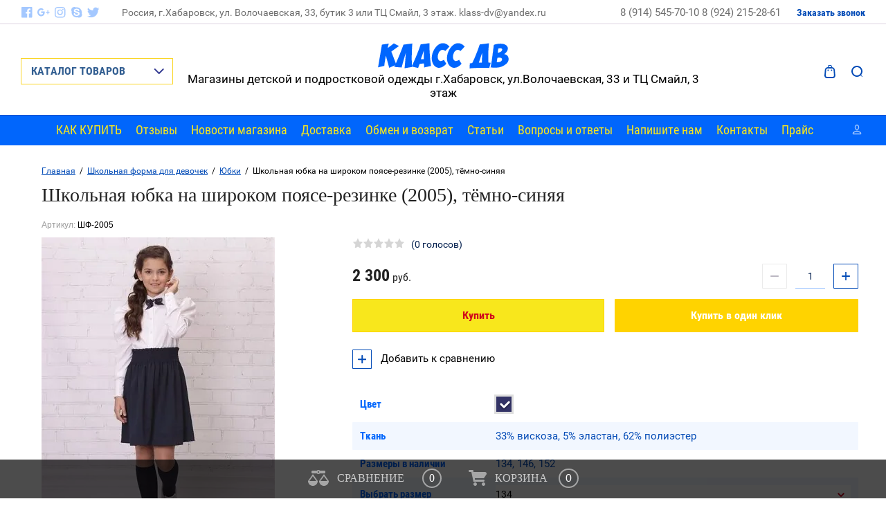

--- FILE ---
content_type: text/html; charset=utf-8
request_url: https://klassdv.ru/magazin/product/shkolnaya-yubka-na-shirokom-poyase-rezinke-2005-temno-sinyaya
body_size: 20550
content:

	<!doctype html>
<html lang="ru">
<head>
<meta charset="utf-8">
<meta name="robots" content="all"/>
<title>Школьная юбка на широком поясе-резинке (2005), тёмно-синяя</title>
<meta name="description" content="Школьная юбка на широком поясе-резинке (2005), тёмно-синяя">
<meta name="keywords" content="Школьная юбка на широком поясе-резинке (2005), тёмно-синяя">
<meta name="SKYPE_TOOLBAR" content="SKYPE_TOOLBAR_PARSER_COMPATIBLE">
<meta name="viewport" content="width=device-width, initial-scale=1.0, maximum-scale=1.0, user-scalable=no">
<meta name="format-detection" content="telephone=no">
<meta http-equiv="x-rim-auto-match" content="none">

<link rel="stylesheet" href="/g/css/styles_articles_tpl.css">
<script src="/g/libs/jquery/1.10.2/jquery.min.js"></script>
<link rel="stylesheet" href="/t/v1683/images/css/waslidemenu.css">

            <!-- 46b9544ffa2e5e73c3c971fe2ede35a5 -->
            <script src='/shared/s3/js/lang/ru.js'></script>
            <script src='/shared/s3/js/common.min.js'></script>
        <link rel='stylesheet' type='text/css' href='/shared/s3/css/calendar.css' /><link rel='stylesheet' type='text/css' href='/shared/highslide-4.1.13/highslide.min.css'/>
<script type='text/javascript' src='/shared/highslide-4.1.13/highslide-full.packed.js'></script>
<script type='text/javascript'>
hs.graphicsDir = '/shared/highslide-4.1.13/graphics/';
hs.outlineType = null;
hs.showCredits = false;
hs.lang={cssDirection:'ltr',loadingText:'Загрузка...',loadingTitle:'Кликните чтобы отменить',focusTitle:'Нажмите чтобы перенести вперёд',fullExpandTitle:'Увеличить',fullExpandText:'Полноэкранный',previousText:'Предыдущий',previousTitle:'Назад (стрелка влево)',nextText:'Далее',nextTitle:'Далее (стрелка вправо)',moveTitle:'Передвинуть',moveText:'Передвинуть',closeText:'Закрыть',closeTitle:'Закрыть (Esc)',resizeTitle:'Восстановить размер',playText:'Слайд-шоу',playTitle:'Слайд-шоу (пробел)',pauseText:'Пауза',pauseTitle:'Приостановить слайд-шоу (пробел)',number:'Изображение %1/%2',restoreTitle:'Нажмите чтобы посмотреть картинку, используйте мышь для перетаскивания. Используйте клавиши вперёд и назад'};</script>
<link rel="icon" href="/favicon.ico" type="image/x-icon">
<link rel="apple-touch-icon" href="/touch-icon-iphone.png">
<link rel="apple-touch-icon" sizes="76x76" href="/touch-icon-ipad.png">
<link rel="apple-touch-icon" sizes="120x120" href="/touch-icon-iphone-retina.png">
<link rel="apple-touch-icon" sizes="152x152" href="/touch-icon-ipad-retina.png">
<meta name="msapplication-TileImage" content="/touch-w8-mediumtile.png"/>
<meta name="msapplication-square70x70logo" content="/touch-w8-smalltile.png" />
<meta name="msapplication-square150x150logo" content="/touch-w8-mediumtile.png" />
<meta name="msapplication-wide310x150logo" content="/touch-w8-widetile.png" />
<meta name="msapplication-square310x310logo" content="/touch-w8-largetile.png" />

<link rel='stylesheet' type='text/css' href='/t/images/__csspatch/8/patch.css'/>

<!--s3_require-->
<link rel="stylesheet" href="/g/basestyle/1.0.1/user/user.css" type="text/css"/>
<link rel="stylesheet" href="/g/basestyle/1.0.1/user/user.orange.css" type="text/css"/>
<script type="text/javascript" src="/g/basestyle/1.0.1/user/user.js" async></script>
<!--/s3_require-->

			
		
		
		
			<link rel="stylesheet" type="text/css" href="/g/shop2v2/default/css/theme.less.css">		
			<script type="text/javascript" src="/g/printme.js"></script>
		<script type="text/javascript" src="/g/shop2v2/default/js/tpl.js"></script>
		<script type="text/javascript" src="/g/shop2v2/default/js/baron.min.js"></script>
		
			<script type="text/javascript" src="/g/shop2v2/default/js/shop2.2.js"></script>
		
	<script type="text/javascript">shop2.init({"productRefs": {"1674934105":{"cvet_849":{"44110661":["2150888705"]},"tkan_":{"33% \u0432\u0438\u0441\u043a\u043e\u0437\u0430, 5% \u044d\u043b\u0430\u0441\u0442\u0430\u043d, 62% \u043f\u043e\u043b\u0438\u044d\u0441\u0442\u0435\u0440":["2150888705"]},"razmery_v_nalicii":{"30225861":["2150888705"]},"vybrat_razmer_133":{"30227861":["2150888705"]}}},"apiHash": {"getPromoProducts":"1c9c9b128dd3380974660595d56be188","getSearchMatches":"82b7ba50ba03fc233a3a5718d1e4beae","getFolderCustomFields":"c284bdf05dc1922bc715172e9d46b247","getProductListItem":"494b7177d7f82241b15797e357aa3641","cartAddItem":"ca662c5c9afe9208b7d32a1fa17c790f","cartRemoveItem":"d90572c9cf5ffe6eeab993b6bcf0b923","cartUpdate":"41c723a586cbfac6503e0d165ac31a4f","cartRemoveCoupon":"d7a8d13b945ffdb87d78d77aacf08c1e","cartAddCoupon":"bf6f840da2978461f9012942f2062e71","deliveryCalc":"868e6ec274ad33bc4fd3da2bf6f89611","printOrder":"481f4e8a20ae84071c9f0398fc88d34e","cancelOrder":"28f2f319cd5879e074df2a976ca5a8ed","cancelOrderNotify":"1ac50bbb947f7f09dd6f7be6c0a0252d","repeatOrder":"1a59983e18c10116694831abb318de5e","paymentMethods":"dff1452ea3cb077f54fbccb5c4ee4139","compare":"ffc8f94232f057bc84c18edc57df37fa"},"hash": null,"verId": 1737212,"mode": "product","step": "","uri": "/magazin","IMAGES_DIR": "/d/","my": {"show_sections":true,"lazy_load_subpages":true},"shop2_cart_order_payments": 3,"cf_margin_price_enabled": 0,"maps_yandex_key":"","maps_google_key":""});</script>
<style type="text/css">.product-item-thumb {width: 373px;}.product-item-thumb .product-image, .product-item-simple .product-image {height: 287px;width: 373px;}.product-item-thumb .product-amount .amount-title {width: 277px;}.product-item-thumb .product-price {width: 323px;}.shop2-product .product-side-l {width: 450px;}.shop2-product .product-image {height: 450px;width: 450px;}.shop2-product .product-thumbnails li {width: 140px;height: 140px;}</style>
 	<link rel="stylesheet" href="/t/v1683/images/theme0/theme.scss.css">

<script type='text/javascript' src="/g/s3/misc/eventable/0.0.1/s3.eventable.js"></script>
<script type='text/javascript' src="/g/s3/misc/math/0.0.1/s3.math.js"></script>
<script type='text/javascript' src="/g/s3/menu/allin/0.0.2/s3.menu.allin.js"></script>

<link rel="stylesheet" href="/g/s3/lp/css//lightgallery.min.css">
<script type='text/javascript' src="/g/s3/lp/js//lightgallery.min.js"></script>
<script type='text/javascript' src="/g/s3/lp/js//lg-zoom.min.js"></script>

<script src="/g/s3/misc/form/1.2.0/s3.form.js"></script>

<script src="/g/templates/shop2/2.62.2/js/mainplugins.js"></script>
<script src="/g/templates/shop2/2.62.2/js/main.js" charset="utf-8"></script>

<!--[if lt IE 10]>
<script src="/g/libs/ie9-svg-gradient/0.0.1/ie9-svg-gradient.min.js"></script>
<script src="/g/libs/jquery-placeholder/2.0.7/jquery.placeholder.min.js"></script>
<script src="/g/libs/jquery-textshadow/0.0.1/jquery.textshadow.min.js"></script>
<script src="/g/s3/misc/ie/0.0.1/ie.js"></script>
<![endif]-->
<!--[if lt IE 9]>
<script src="/g/libs/html5shiv/html5.js"></script>
<![endif]-->
<script src="/t/v1683/images/js/jquery.inputmask.bundle.min.js" type="text/javascript"></script>
<script src="/t/v1683/images/js/phone.js" type="text/javascript"></script>
<script src="/t/v1683/images/js/phone-be.js" type="text/javascript"></script>
<script src="/t/v1683/images/js/phone-ru.js" type="text/javascript"></script>

<script>
	$(function(){
		$(".phone-form-mask").inputmask("+7(999) 999-9999",{ "showMaskOnHover": true });
		$(".email-form-mask").inputmask({
		    mask: "*{1,20}[.*{1,20}][.*{1,20}][.*{1,20}]@*{1,20}[.*{2,6}][.*{1,2}]",
		    greedy: false,
		    onBeforePaste: function (pastedValue, opts) {
		      pastedValue = pastedValue.toLowerCase();
		      return pastedValue.replace("mailto:", "");
		    },
		    definitions: {
		      '*': {
		        validator: "[0-9A-Za-z!#$%&'*+/=?^_`{|}~\-]",
		        casing: "lower",
		        showMaskOnHover: false
		      }
		    }
		  });
	});
</script>

<link rel="stylesheet" href="/t/v1683/images/bdr_style.scss.css">
</head>
<body>
	<div class="overlay-bg"></div>
	<div class="site-wrapper">
		<div class="fixed-panel">
			<div class="fixed-panel-in">
				<div class="left-side">
					<div class="top-categor-title">КАТАЛОГ ТОВАРОВ</div>
				</div>
				<div class="midle"></div>
				<div class="right-side">
					<div class="fixed-cart-wrapper">
					</div>
					<div class="user-btn"></div>
					<div class="top-search-btn"></div>
				</div>
			</div>
		</div>
		<div class="top-menu-onlinefix-wrapper">
			<div class="top-menu-close"></div>	
			<div class="top-menu-online-scroller">
				<div class="fixed-left">
					
					<div class="top-categor_mobile_wrapper">
						<ul class="top-categor-mobile">
							<li class="next-user-btn">Вход в кабинет</li>	
							<li class="ul-title">КАТАЛОГ ТОВАРОВ</li>
							 					             					             					             					             					        					             					                  					                  					                       <li class="sublevel"><a class="sublevel2" href="/magazin/folder/naryadnyye-platya-dlya-devochek">Нарядные платья для девочек</a>
					                  					             					             					             					             					        					             					                  					                       					                            <ul>
					                                <li class="parrent_name"><a href="/magazin/folder/naryadnyye-platya-dlya-devochek">Нарядные платья для девочек</a></li>
					                        						                  					                  					                       <li class=""><a href="/magazin/folder/detskiye-platya">Для малышек (рост 90-110)</a>
					                  					             					             					             					             					        					             					                  					                       					                            </li>
					                            					                       					                  					                  					                       <li class=""><a href="/magazin/folder/dlya-devochek-rost-116-134">Для девочек (рост 116-134)</a>
					                  					             					             					             					             					        					             					                  					                       					                            </li>
					                            					                       					                  					                  					                       <li class=""><a href="/magazin/folder/platya-dlya-podrostkov">Для подростков (рост 140-158)</a>
					                  					             					             					             					             					        					             					                  					                       					                            </li>
					                            					                       					                  					                  					                       <li class=""><a href="/magazin/folder/na-vypusknoy-v-detskiy-sad">На выпускной в детский сад</a>
					                  					             					             					             					             					        					             					                  					                       					                            </li>
					                            					                       					                  					                  					                       <li class=""><a href="/magazin/folder/na-vypusknoy-v-4-klass">На выпускной в 4 класс</a>
					                  					             					             					             					             					        					             					                  					                       					                            </li>
					                            					                       					                  					                  					                       <li class=""><a href="/magazin/folder/bolero-dlya-dnvochek">Болеро для девочек</a>
					                  					             					             					             					             					        					             					                  					                       					                            </li>
					                            					                                 </ul></li>
					                            					                       					                  					                  					                       <li class=""><a href="/magazin/folder/perchatki-obodki-sumochki-1">Перчатки, ободки, сумочки нарядные</a>
					                  					             					             					             					             					        					             					                  					                       					                            </li>
					                            					                       					                  					                  					                       <li class=""><a href="/magazin/folder/naryadnaya-odezhda-dlya-malchikov">Нарядная одежда для мальчиков</a>
					                  					             					             					             					             					        					             					                  					                       					                            </li>
					                            					                       					                  					                  					                       <li class="sublevel"><a class="sublevel2" href="/magazin/folder/shkolnaya-forma-dlya-devochek">Школьная форма для девочек</a>
					                  					             					             					             					             					        					             					                  					                       					                            <ul>
					                                <li class="parrent_name"><a href="/magazin/folder/shkolnaya-forma-dlya-devochek">Школьная форма для девочек</a></li>
					                        						                  					                  					                       <li class=""><a href="/magazin/folder/shkolnaya-forma-na-posledniy-zvonok">ШКОЛЬНАЯ ФОРМА НА ПОСЛЕДНИЙ ЗВОНОК</a>
					                  					             					             					             					             					        					             					                  					                       					                            </li>
					                            					                       					                  					                  					                       <li class=""><a href="/magazin/folder/platya-i-fartuki">Платья и фартуки</a>
					                  					             					             					             					             					        					             					                  					                       					                            </li>
					                            					                       					                  					                  					                       <li class=""><a href="/magazin/folder/bluzki-dlya-devochek">Блузки для девочек</a>
					                  					             					             					             					             					        					             					                  					                       					                            </li>
					                            					                       					                  					                  					                       <li class=""><a href="/magazin/folder/sarafany">Сарафаны</a>
					                  					             					             					             					             					        					             					                  					                       					                            </li>
					                            					                       					                  					                  					                       <li class=""><a href="/magazin/folder/yubki">Юбки</a>
					                  					             					             					             					             					        					             					                  					                       					                            </li>
					                            					                       					                  					                  					                       <li class=""><a href="/magazin/folder/kostyumy">Костюмы</a>
					                  					             					             					             					             					        					             					                  					                       					                            </li>
					                            					                       					                  					                  					                       <li class=""><a href="/magazin/folder/kofty-zhilety">Кофты, жилеты</a>
					                  					             					             					             					             					        					             					                  					                       					                            </li>
					                            					                       					                  					                  					                       <li class=""><a href="/magazin/folder/bryuki-dlya-devochek">Брюки для девочек</a>
					                  					             					             					             					             					        					             					                  					                       					                            </li>
					                            					                       					                  					                  					                       <li class=""><a href="/magazin/folder/rasprodazha">РАСПРОДАЖА</a>
					                  					             					             					             					             					        					             					                  					                       					                            </li>
					                            					                                 </ul></li>
					                            					                       					                  					                  					                       <li class="sublevel"><a class="sublevel2" href="/magazin/folder/shkolnaya-forma-dlya-malchikov">Школьная форма для мальчиков</a>
					                  					             					             					             					             					        					             					                  					                       					                            <ul>
					                                <li class="parrent_name"><a href="/magazin/folder/shkolnaya-forma-dlya-malchikov">Школьная форма для мальчиков</a></li>
					                        						                  					                  					                       <li class=""><a href="/magazin/folder/bryuki-shkolnyye">Брюки школьные</a>
					                  					             					             					             					             					        					             					                  					                       					                            </li>
					                            					                       					                  					                  					                       <li class=""><a href="/magazin/folder/rubashki-vodolazki">Рубашки, водолазки</a>
					                  					             					             					             					             					        					             					                  					                       					                            </li>
					                            					                       					                  					                  					                       <li class=""><a href="/magazin/folder/zhilety-kardigany">Жилеты, кардиганы</a>
					                  					             					             					             					             					        					             					                  					                       					                            </li>
					                            					                       					                  					                  					                       <li class=""><a href="/magazin/folder/kostyumy-dlya-malchikov">Костюмы для мальчиков</a>
					                  					             					             					             					             					        					             					                  					                       					                            </li>
					                            					                                 </ul></li>
					                            					                       					                  					                  					                       <li class="sublevel"><a class="sublevel2" href="/magazin/folder/kurtki-palto-dlya-devochek">Куртки пальто для девочек</a>
					                  					             					             					             					             					        					             					                  					                       					                            <ul>
					                                <li class="parrent_name"><a href="/magazin/folder/kurtki-palto-dlya-devochek">Куртки пальто для девочек</a></li>
					                        						                  					                  					                       <li class=""><a href="/magazin/folder/vesna-osen">Весна-Осень</a>
					                  					             					             					             					             					        					             					                  					                       					                            </li>
					                            					                       					                  					                  					                       <li class=""><a href="/magazin/folder/zima">Зима</a>
					                  					             					             					             					             					        					             					                  					                       					                            </li>
					                            					                                 </ul></li>
					                            					                       					                  					                  					                       <li class="sublevel"><a class="sublevel2" href="/magazin/folder/kurtki-parki-dlya-malchikov">Куртки парки для мальчиков</a>
					                  					             					             					             					             					        					             					                  					                       					                            <ul>
					                                <li class="parrent_name"><a href="/magazin/folder/kurtki-parki-dlya-malchikov">Куртки парки для мальчиков</a></li>
					                        						                  					                  					                       <li class=""><a href="/magazin/folder/vesna-osen-1">Весна-Осень</a>
					                  					             					             					             					             					        					             					                  					                       					                            </li>
					                            					                       					                  					                  					                       <li class=""><a href="/magazin/folder/zima-1">Зима</a>
					                  					             					             					             					             					        					             					                  					                       					                            </li>
					                            					                                 </ul></li>
					                            					                       					                  					                  					                       <li class="sublevel"><a class="sublevel2" href="/magazin/folder/odezhda-dlya-devochek">Одежда для девочек</a>
					                  					             					             					             					             					        					             					                  					                       					                            <ul>
					                                <li class="parrent_name"><a href="/magazin/folder/odezhda-dlya-devochek">Одежда для девочек</a></li>
					                        						                  					                  					                       <li class=""><a href="/magazin/folder/platya">Платья</a>
					                  					             					             					             					             					        					             					                  					                       					                            </li>
					                            					                       					                  					                  					                       <li class=""><a href="/magazin/folder/futbolki">Футболки</a>
					                  					             					             					             					             					        					             					                  					                       					                            </li>
					                            					                       					                  					                  					                       <li class=""><a href="/magazin/folder/tolstovki">Толстовки, кофты</a>
					                  					             					             					             					             					        					             					                  					                       					                            </li>
					                            					                       					                  					                  					                       <li class=""><a href="/magazin/folder/bryuki-dzhinsy">Брюки, джинсы, легинсы</a>
					                  					             					             					             					             					        					             					                  					                       					                            </li>
					                            					                       					                  					                  					                       <li class=""><a href="/magazin/folder/bluzki-1">Блузки</a>
					                  					             					             					             					             					        					             					                  					                       					                            </li>
					                            					                       					                  					                  					                       <li class=""><a href="/magazin/folder/shapki-panamy">Шапки, панамы</a>
					                  					             					             					             					             					        					             					                  					                       					                            </li>
					                            					                       					                  					                  					                       <li class=""><a href="/magazin/folder/yubki-dlya-devochek">Юбки</a>
					                  					             					             					             					             					        					             					                  					                       					                            </li>
					                            					                       					                  					                  					                       <li class=""><a href="/magazin/folder/shorty">Шорты</a>
					                  					             					             					             					             					        					             					                  					                       					                            </li>
					                            					                       					                  					                  					                       <li class=""><a href="/magazin/folder/sportivnye-kostyumy">Спортивные костюмы</a>
					                  					             					             					             					             					        					             					                  					                       					                            </li>
					                            					                                 </ul></li>
					                            					                       					                  					                  					                       <li class="sublevel"><a class="sublevel2" href="/magazin/folder/odezhda-dlya-malchikov">Одежда для мальчиков</a>
					                  					             					             					             					             					        					             					                  					                       					                            <ul>
					                                <li class="parrent_name"><a href="/magazin/folder/odezhda-dlya-malchikov">Одежда для мальчиков</a></li>
					                        						                  					                  					                       <li class=""><a href="/magazin/folder/tolstovki-dzhempery-dlya-malchikov">Толстовки, джемперы для мальчиков</a>
					                  					             					             					             					             					        					             					                  					                       					                            </li>
					                            					                       					                  					                  					                       <li class=""><a href="/magazin/folder/sorochki">Сорочки</a>
					                  					             					             					             					             					        					             					                  					                       					                            </li>
					                            					                       					                  					                  					                       <li class=""><a href="/magazin/folder/sportivnye-kostyumy-1">Спортивные костюмы</a>
					                  					             					             					             					             					        					             					                  					                       					                            </li>
					                            					                                 </ul></li>
					                            					                       					                  					                  					                       <li class="sublevel"><a class="sublevel2" href="/magazin/folder/rasprodazha-detskoy-odezhdy">Распродажа детской одежды</a>
					                  					             					             					             					             					        					             					                  					                       					                            <ul>
					                                <li class="parrent_name"><a href="/magazin/folder/rasprodazha-detskoy-odezhdy">Распродажа детской одежды</a></li>
					                        						                  					                  					                       <li class=""><a href="/magazin/folder/devochki">Девочки</a>
					                  					             					             					             					             					        					             					                  					                       					                            </li>
					                            					                       					                  					                  					                       <li class=""><a href="/magazin/folder/malchiki">Мальчики</a>
					                  					             					             					             					             					        					        					             </li></ul>
					        					    </li>
						</ul>
					</div>
					<div class="fixed-menu-wrapper">
						<ul class="top-menu"><li><a href="/kak-kupit"  target="_blank">КАК КУПИТЬ</a></li><li><a href="/otzyvy" >Отзывы</a></li><li><a href="/news" >Новости магазина</a></li><li><a href="/dostavka" >Доставка</a></li><li><a href="/obmen-i-vozvrat" >Обмен и возврат</a></li><li><a href="/stati" >Статьи</a></li><li><a href="/voprosy-i-otvety" >Вопросы и ответы</a></li><li><a href="/napishite-nam" >Напишите нам</a></li><li><a href="/kontakty" >Контакты</a></li><li><a href="https://klassdv.ru/magazin/price?dl=1" >Прайс</a></li></ul>					</div>
				</div>
				<div class="fixed-right">
					<div class="prew-user-btn">Назад</div>
				</div>
			</div>
		</div>
		<div class="top-filterfix-wrapper">
			<div class="top-filterfix-close"></div>	
			<div class="top-filterfix-scroller">
				
			</div>
		</div>
		<header role="banner" class="site-header">
			<div class="top-block">
				<div class="top-block-in">
					<div class="left-side">
						<div class="top-menu-btn"></div>
													<div class="soc-block-wr">
																<a target="_blank" href="http://facebook.com/">
																	<svg xmlns="http://www.w3.org/2000/svg" width="16" height="16" viewBox="0 0 22 22"><path d="M11.39 21.33H1.18c-.65 0-1.18-.52-1.18-1.17V1.18C0 .53.53 0 1.18 0h18.98c.65 0 1.17.53 1.17 1.18v18.98c0 .65-.52 1.17-1.17 1.17h-5.44v-8.26h2.77l.42-3.22h-3.19V7.8c0-.94.26-1.57 1.6-1.57h1.7V3.35c-.29-.04-1.31-.13-2.48-.13-2.46 0-4.15 1.5-4.15 4.26v2.37H8.61v3.22h2.78v8.26z"></path></svg>
																</a>
																<a target="_blank" href="https://plus.google.com/">
																	<svg xmlns="http://www.w3.org/2000/svg" width="43" height="36" viewBox="0 0 22 15"><path d="M19.17 3.56h-1.54v2.59h-2.22V8h2.22v2.67h1.54V8h2.16V6.15h-2.16zM6.61 5.7h6.35c.44 3.41-.89 8.52-6.35 8.52C2.96 14.22 0 11.04 0 7.11S2.96 0 6.61 0c1.71 0 3.27.7 4.45 1.85-1.39 1.41-1.34 1.49-1.88 2.07a3.62 3.62 0 0 0-2.57-1.03c-2.17 0-3.86 1.89-3.86 4.22s1.69 4.23 3.86 4.23c2.14 0 3.01-1 3.57-2.82H6.61z"></path></svg>
																</a>
																<a target="_blank" href="https://www.instagram.com/">
																	<svg xmlns="http://www.w3.org/2000/svg" width="16" height="16" viewBox="0 0 22 22"><path d="M6.27.06a8.12 8.12 0 0 0-2.59.5c-.7.27-1.3.64-1.89 1.23A5.22 5.22 0 0 0 .56 3.68a8.12 8.12 0 0 0-.5 2.59 79.4 79.4 0 0 0-.06 4.4c0 2.89.01 3.26.06 4.39.06 1.14.24 1.92.5 2.59.27.71.64 1.3 1.23 1.89.59.6 1.19.96 1.89 1.23a7.6 7.6 0 0 0 2.59.5c1.14.05 1.5.06 4.4.06 2.89 0 3.26-.01 4.39-.06a7.55 7.55 0 0 0 2.59-.5c.71-.27 1.3-.63 1.89-1.23.6-.59.96-1.18 1.23-1.89.27-.67.45-1.45.5-2.59.05-1.13.06-1.5.06-4.39 0-2.9-.01-3.26-.06-4.4a7.6 7.6 0 0 0-.5-2.59 5.1 5.1 0 0 0-1.23-1.89A5.14 5.14 0 0 0 17.65.56a8.06 8.06 0 0 0-2.59-.5C13.93.01 13.56 0 10.67 0c-2.9 0-3.26.01-4.4.06zm8.71 1.92c1.04.05 1.6.23 1.98.37.5.19.85.43 1.22.8.38.37.61.73.8 1.23.15.37.32.94.37 1.98.05 1.12.06 1.46.06 4.31 0 2.84-.01 3.18-.06 4.31a5.87 5.87 0 0 1-.37 1.98c-.19.5-.42.85-.8 1.22-.37.38-.72.61-1.22.8-.38.15-.94.32-1.98.37-1.13.05-1.47.06-4.31.06-2.85 0-3.19-.01-4.31-.06a5.8 5.8 0 0 1-1.98-.37c-.5-.19-.86-.42-1.23-.8a3.24 3.24 0 0 1-.8-1.22 6.14 6.14 0 0 1-.37-1.98 76.52 76.52 0 0 1-.06-4.31c0-2.85.01-3.19.06-4.31.05-1.04.23-1.61.37-1.98.19-.5.43-.86.8-1.23.37-.37.73-.61 1.23-.8.37-.14.94-.32 1.98-.37 1.12-.05 1.46-.06 4.31-.06 2.84 0 3.18.01 4.31.06zm-9.79 8.69a5.47 5.47 0 1 0 10.95 0 5.47 5.47 0 0 0-10.95 0zm1.92 0a3.56 3.56 0 1 1 7.11-.01 3.56 3.56 0 0 1-7.11.01zm9.25-4.42a1.28 1.28 0 1 1 0-2.56 1.28 1.28 0 0 1 0 2.56z"></path></svg>
																</a>
																<a target="_blank" href="http://www.skype.com/">
																	<svg xmlns="http://www.w3.org/2000/svg" width="16" height="16" viewBox="0 0 22 22"><path d="M20.95 10.78A10.1 10.1 0 0 0 9.04.89 5.99 5.99 0 0 0 5.9 0C2.64 0 0 2.6 0 5.82 0 6.89.3 7.9.81 8.76a10.1 10.1 0 0 0 11.83 11.88c.84.44 1.78.69 2.79.69a5.85 5.85 0 0 0 5.29-8.4c.15-.69.23-1.41.23-2.15zm-7.12 6.43c-.89.38-1.95.57-3.16.57a7.64 7.64 0 0 1-3.62-.77 4.61 4.61 0 0 1-1.66-1.5 3.25 3.25 0 0 1-.65-1.84c0-.38.14-.7.42-.97.28-.26.63-.4 1.06-.4.34 0 .64.11.89.32.23.2.43.49.59.87.18.42.37.77.58 1.04.2.27.48.49.85.67.37.17.86.26 1.47.26.83 0 1.52-.18 2.03-.53.51-.35.75-.77.75-1.28 0-.4-.13-.72-.39-.97a2.74 2.74 0 0 0-1.08-.6c-.46-.15-1.08-.3-1.85-.47a13.8 13.8 0 0 1-2.65-.8 4.35 4.35 0 0 1-1.74-1.28 3.24 3.24 0 0 1-.65-2.05c0-.78.23-1.47.68-2.07a4.26 4.26 0 0 1 1.97-1.38 8.32 8.32 0 0 1 2.96-.47c.91 0 1.7.1 2.36.31.67.21 1.23.49 1.67.84.45.35.78.73.98 1.12.21.39.32.79.32 1.17 0 .36-.14.69-.41.98a1.4 1.4 0 0 1-1.04.44c-.38 0-.67-.09-.87-.27a3.4 3.4 0 0 1-.61-.82 3.36 3.36 0 0 0-.9-1.13c-.34-.26-.91-.39-1.69-.39a3.1 3.1 0 0 0-1.75.43c-.42.28-.63.6-.63.98 0 .24.07.43.2.6.14.18.35.33.6.46.27.14.54.24.82.32.28.08.75.2 1.4.35.82.17 1.57.37 2.23.59.68.22 1.26.48 1.73.8.49.32.87.73 1.14 1.21.27.5.41 1.1.41 1.81a3.9 3.9 0 0 1-.71 2.28 4.48 4.48 0 0 1-2.05 1.57z"></path></svg>
																</a>
																<a target="_blank" href="https://twitter.com/">
																	<svg xmlns="http://www.w3.org/2000/svg" width="20" height="16" viewBox="0 0 22 18"><path d="M21.33 2.1c-.78.36-1.62.6-2.51.71.9-.55 1.6-1.43 1.92-2.48-.84.51-1.78.89-2.78 1.09A4.27 4.27 0 0 0 14.77 0a4.44 4.44 0 0 0-4.26 5.51A12.32 12.32 0 0 1 1.49.82a4.54 4.54 0 0 0 1.35 5.99 4.17 4.17 0 0 1-1.98-.56v.06a4.47 4.47 0 0 0 3.51 4.4 4.37 4.37 0 0 1-1.98.08 4.39 4.39 0 0 0 4.09 3.11A8.62 8.62 0 0 1 0 15.76a12.21 12.21 0 0 0 6.71 2.02c8.05 0 12.45-6.84 12.45-12.77l-.01-.58a8.95 8.95 0 0 0 2.18-2.33"></path></svg>
																</a>
															</div>
												<div class="site-adres">
							<span class="s2">
							Россия, г.Хабаровск, ул. Волочаевская, 33, бутик 3 или ТЦ Смайл, 3 этаж.  klass-dv@yandex.ru
							</span>
						</div>
					</div>
					<div class="midle"></div>
					<div class="right-side">
						<div class="site-phone">
							<span class="s2">
															<a href="tel:8 (914) 545-70-10">8 (914) 545-70-10 </a>
															<a href="tel:8 (924) 215-28-61">8 (924) 215-28-61 </a>
														</span>
						</div>
						<div class="request_call">Заказать звонок</div>
					</div>
				</div>
			</div>
			<div class="bot-block">
				<div class="left-side">
					<div class="top-categor-title">КАТАЛОГ ТОВАРОВ</div>
				</div>
				<div class="midle">
										<div class="logo">
						<a href="http://klassdv.ru"><img src=/thumb/2/Kbh6AaP6YlRc7kJ_HWGvGg/r/d/logo.png alt="/"></a>
					</div>
										<div class="site-name-wrapper">
						<div class="site-name"><a href="http://klassdv.ru"></a></div>
						<div class="site-description">Магазины детской и подростковой одежды г.Хабаровск, ул.Волочаевская, 33 и ТЦ Смайл, 3 этаж</div>
					</div>
					<div class="top-categor-wrapper">
						<div class="top-categor-title-in">КАТАЛОГ ТОВАРОВ</div>
						<ul class="top-categor"><li><a href="/magazin/folder/naryadnyye-platya-dlya-devochek" >Нарядные платья для девочек</a><ul class="level-2"><li><a href="/magazin/folder/detskiye-platya" >Для малышек (рост 90-110)</a></li><li><a href="/magazin/folder/dlya-devochek-rost-116-134" >Для девочек (рост 116-134)</a></li><li><a href="/magazin/folder/platya-dlya-podrostkov" >Для подростков (рост 140-158)</a></li><li><a href="/magazin/folder/na-vypusknoy-v-detskiy-sad" >На выпускной в детский сад</a></li><li><a href="/magazin/folder/na-vypusknoy-v-4-klass" >На выпускной в 4 класс</a></li><li><a href="/magazin/folder/bolero-dlya-dnvochek" >Болеро для девочек</a></li></ul></li><li><a href="/magazin/folder/perchatki-obodki-sumochki-1" >Перчатки, ободки, сумочки нарядные</a></li><li><a href="/magazin/folder/naryadnaya-odezhda-dlya-malchikov" >Нарядная одежда для мальчиков</a></li><li class="opened"><a href="/magazin/folder/shkolnaya-forma-dlya-devochek" >Школьная форма для девочек</a><ul class="level-2"><li><a href="/magazin/folder/shkolnaya-forma-na-posledniy-zvonok" >ШКОЛЬНАЯ ФОРМА НА ПОСЛЕДНИЙ ЗВОНОК</a></li><li><a href="/magazin/folder/platya-i-fartuki" >Платья и фартуки</a></li><li><a href="/magazin/folder/bluzki-dlya-devochek" >Блузки для девочек</a></li><li><a href="/magazin/folder/sarafany" >Сарафаны</a></li><li class="opened active"><a href="/magazin/folder/yubki" >Юбки</a></li><li><a href="/magazin/folder/kostyumy" >Костюмы</a></li><li><a href="/magazin/folder/kofty-zhilety" >Кофты, жилеты</a></li><li><a href="/magazin/folder/bryuki-dlya-devochek" >Брюки для девочек</a></li><li><a href="/magazin/folder/rasprodazha" >РАСПРОДАЖА</a></li></ul></li><li><a href="/magazin/folder/shkolnaya-forma-dlya-malchikov" >Школьная форма для мальчиков</a><ul class="level-2"><li><a href="/magazin/folder/bryuki-shkolnyye" >Брюки школьные</a></li><li><a href="/magazin/folder/rubashki-vodolazki" >Рубашки, водолазки</a></li><li><a href="/magazin/folder/zhilety-kardigany" >Жилеты, кардиганы</a></li><li><a href="/magazin/folder/kostyumy-dlya-malchikov" >Костюмы для мальчиков</a></li></ul></li><li><a href="/magazin/folder/kurtki-palto-dlya-devochek" >Куртки пальто для девочек</a><ul class="level-2"><li><a href="/magazin/folder/vesna-osen" >Весна-Осень</a></li><li><a href="/magazin/folder/zima" >Зима</a></li></ul></li><li><a href="/magazin/folder/kurtki-parki-dlya-malchikov" >Куртки парки для мальчиков</a><ul class="level-2"><li><a href="/magazin/folder/vesna-osen-1" >Весна-Осень</a></li><li><a href="/magazin/folder/zima-1" >Зима</a></li></ul></li><li><a href="/magazin/folder/odezhda-dlya-devochek" >Одежда для девочек</a><ul class="level-2"><li><a href="/magazin/folder/platya" >Платья</a></li><li><a href="/magazin/folder/futbolki" >Футболки</a></li><li><a href="/magazin/folder/tolstovki" >Толстовки, кофты</a></li><li><a href="/magazin/folder/bryuki-dzhinsy" >Брюки, джинсы, легинсы</a></li><li><a href="/magazin/folder/bluzki-1" >Блузки</a></li><li><a href="/magazin/folder/shapki-panamy" >Шапки, панамы</a></li><li><a href="/magazin/folder/yubki-dlya-devochek" >Юбки</a></li><li><a href="/magazin/folder/shorty" >Шорты</a></li><li><a href="/magazin/folder/sportivnye-kostyumy" >Спортивные костюмы</a></li></ul></li><li><a href="/magazin/folder/odezhda-dlya-malchikov" >Одежда для мальчиков</a><ul class="level-2"><li><a href="/magazin/folder/tolstovki-dzhempery-dlya-malchikov" >Толстовки, джемперы для мальчиков</a></li><li><a href="/magazin/folder/sorochki" >Сорочки</a></li><li><a href="/magazin/folder/sportivnye-kostyumy-1" >Спортивные костюмы</a></li></ul></li><li><a href="/magazin/folder/rasprodazha-detskoy-odezhdy" >Распродажа детской одежды</a><ul class="level-2"><li><a href="/magazin/folder/devochki" >Девочки</a></li><li><a href="/magazin/folder/malchiki" >Мальчики</a></li></ul></li></ul>					</div>
				</div>
				<div class="right-side">
					<div class="cart-wr disabled" id="shop2-cart-preview">
	<div class="block-body">
	    <span class="cart-total-amount"> </span>
        <span class="cart-total-sum">0 <span class="s1">руб.</span></span>
        <span class="order-btn-wr">
			<a href="/magazin/cart" class="order-btn">Оформить</a>
		</span>
		<div class="cart-close-btn"></div>
	</div>
</div><!-- Cart Preview -->					<div class="top-search-btn"></div>	
				</div>
			</div>
		</header> <!-- .site-header -->
		<div class="top-menu-wrapper ">
			<div class="top-menu-in">
				<div class="top-menu-in2">
					<ul class="top-menu"><li><a href="/kak-kupit"  target="_blank">КАК КУПИТЬ</a></li><li><a href="/otzyvy" >Отзывы</a></li><li><a href="/news" >Новости магазина</a></li><li><a href="/dostavka" >Доставка</a></li><li><a href="/obmen-i-vozvrat" >Обмен и возврат</a></li><li><a href="/stati" >Статьи</a></li><li><a href="/voprosy-i-otvety" >Вопросы и ответы</a></li><li><a href="/napishite-nam" >Напишите нам</a></li><li><a href="/kontakty" >Контакты</a></li><li><a href="https://klassdv.ru/magazin/price?dl=1" >Прайс</a></li></ul>				</div>
				<div class="user-btn"></div>
			</div>
		</div>
								<div class="site-container">
			<div class="site-container-in">
								<!-- <aside role="complementary" class="site-sidebar right"></div>
				</aside> --> <!-- .site-sidebar.right -->

				<main role="main" class="site-main">
					<div class="site-main-in">
						<div class="left-side">
							
<div class="site-path" data-url="/"><a href="/">Главная</a>  /  <a href="/magazin/folder/shkolnaya-forma-dlya-devochek">Школьная форма для девочек</a>  /  <a href="/magazin/folder/yubki">Юбки</a>  /  Школьная юбка на широком поясе-резинке (2005), тёмно-синяя</div>							<h1>Школьная юбка на широком поясе-резинке (2005), тёмно-синяя</h1>
	<div class="shop2-cookies-disabled shop2-warning hide"></div>
	
	
	
		
							
			
							
			
							
			
		
					


	
					
	
	
					<div class="shop2-product-article"><span>Артикул:</span> ШФ-2005</div>
	
	<form 
	method="post" 
	action="/magazin?mode=cart&amp;action=add" 
	accept-charset="utf-8"
	class="shop-product clear-self">

	<input type="hidden" name="kind_id" value="2150888705"/>
	<input type="hidden" name="product_id" value="1674934105"/>
	<input type="hidden" name="meta" value='{&quot;cvet_849&quot;:[&quot;44110661&quot;],&quot;tkan_&quot;:&quot;33% \u0432\u0438\u0441\u043a\u043e\u0437\u0430, 5% \u044d\u043b\u0430\u0441\u0442\u0430\u043d, 62% \u043f\u043e\u043b\u0438\u044d\u0441\u0442\u0435\u0440&quot;,&quot;razmery_v_nalicii&quot;:[&quot;30225861&quot;,&quot;30226261&quot;,&quot;30226461&quot;],&quot;vybrat_razmer_133&quot;:[&quot;30227861&quot;,&quot;30228261&quot;,&quot;30228461&quot;]}'/>
	
	<div class="product-side-l">
		<div class="product-image" title="Школьная юбка на широком поясе-резинке (2005), тёмно-синяя">
			<div class="product-image-in">
		 	 					<div class="product-label">
										<div class="product-spec-wr">
											</div>
									</div>
												<a href="/d/2005.jpg" class="product-image-a">
				  <img src="/thumb/2/pt3MVZBqeHshh645AyHovA/450r450/d/2005.jpg "  />
				</a>
											</div>		
		</div>	 
		
	</div>
	<div class="product-side-r">
		<div class="form-add">
			<div class="form-add-in">
				<div class="stars-wrap">
						
	<div class="tpl-rating-block"><div class="tpl-stars"><div class="tpl-rating" style="width: 0%;"></div></div>(0 голосов)</div>

					</div>
				
 
								<div class="product-price-wrapper">
					<div class="product-price-in">
							
							<div class="price-current">
		<strong>2&nbsp;300</strong> руб.			</div>
					</div>
					
				
	<div class="product-amount">
					<div class="amount-title">Количество:</div>
							<div class="shop2-product-amount">
				<button type="button" class="amount-minus">&#8722;</button><input type="text" name="amount" data-kind="2150888705"  data-min="1" data-multiplicity="" maxlength="4" value="1" /><button type="button" class="amount-plus">&#43;</button>
			</div>
						</div>
				</div>
													<div class="shop-product-button-wrapper">
						
			<button class="shop-product-button type-3 buy" type="submit">
			<span class="s1">Купить </span><span class="s2"></span>
		</button>
	
												<div class="buy-one-click"><a href="#">Купить в один клик</a></div>
							
						
					</div>
								<div class="product-compare-btn-wrapper">
					
			<div class="product-compare">
			<label>
				<input type="checkbox" value="2150888705"/>
				Добавить к сравнению
			</label>
		</div>
		
				</div>
			</div>
			<div class="product-options-wrapper">
				
 
		
			<ul class="product-options"><li class="odd"><div class="option-title">Цвет</div><div class="option-body"><span>
			
						
		
			<ul class="shop2-color-ext-list">
														<li data-kinds="2150888705" data-name="cvet_849" data-value="44110661" style="background-color:#333366" class="shop2-color-ext-selected">
						<span></span>
						<div>
															<img src="/g/spacer.gif" style="background: #333366;" width="96" height="96" alt="">
							
							темно-синий
						</div>
					</li>
							</ul>

		
	
</span></div></li><li class="even"><div class="option-title">Ткань</div><div class="option-body"><span>33% вискоза, 5% эластан, 62% полиэстер </span></div></li><li class="odd"><div class="option-title">Размеры в наличии</div><div class="option-body">134, 146, 152</div></li><li class="even"><div class="option-title">Выбрать размер</div><div class="option-body"><select name="vybrat_razmer_133" class="additional-cart-params"><option value="Выбрать размер: 134"><span>134</span></option><option value="Выбрать размер: 146"><span>146</span></option><option value="Выбрать размер: 152"><span>152</span></option></select></div></li></ul>
	
			</div>
		</div>
						<div class="yashare">
					
					
					<style type="text/css">
						div.yashare span.b-share a.b-share__handle img,
						div.yashare span.b-share a.b-share__handle span {
							background-image: url("https://yandex.st/share/static/b-share-icon.png");
						}
					</style>
					
					<script src="https://yastatic.net/es5-shims/0.0.2/es5-shims.min.js"></script>
					<script src="https://yastatic.net/share2/share.js"></script>
					<div class="ya-share2" data-services="messenger,vkontakte,odnoklassniki,telegram,viber,whatsapp"></div>
					
					
				</div>
				
	</div>
<re-captcha data-captcha="recaptcha"
     data-name="captcha"
     data-sitekey="6LcNwrMcAAAAAOCVMf8ZlES6oZipbnEgI-K9C8ld"
     data-lang="ru"
     data-rsize="invisible"
     data-type="image"
     data-theme="light"></re-captcha></form><!-- Product -->

	



	<div id="product_tabs" class="shop-product-data">
					<ul class="shop-product-tabs">
				<li class="active-tab"><a href="#shop2-tabs-1">Описание</a></li><li ><a href="#shop2-tabs-2">Параметры</a></li><li ><a href="#shop2-tabs-01">Отзывы</a></li>
			</ul>

						<div class="shop-product-desc">

								<div class="desc-area active-area" id="shop2-tabs-1">
					<div class="desc-area-body">
						<span style="font-size:14pt;">Функциональная&nbsp;&nbsp;юбка для девочек младшего и среднего возраста.<br />
Выполнена из однотонной смесовой ткани синего цвета.<br />
Расклешенная юбка на широком эластичном&nbsp;&nbsp;поясе, удачная находка<br />
для школьного гардероба.<br />
Основное достоинство этой юбки - удобство и красота.<br />
Юбка без застежки.</span>
					</div>
					<div class="shop2-clear-container"></div>
				</div>
								
								<div class="desc-area " id="shop2-tabs-2">
					<div class="shop2-product-params"><div class="product-params-tr-wr"><div class="product-params-tr odd clear-self"><div class="product-params-title">Цвет</div><div class="product-params-body">	
	
	
		
			<ul class="shop2-color-ext-list">
														<li  style="background-color:#333366" class="shop2-color-ext-selected">
						<div>
															<img src="/g/spacer.gif" style="background: #333366;" width="96" height="96" alt="">
							
							темно-синий
						</div>
					</li>
							</ul>
			
		
	
</div></div></div><div class="product-params-tr-wr"><div class="product-params-tr even clear-self"><div class="product-params-title">Ткань</div><div class="product-params-body">33% вискоза, 5% эластан, 62% полиэстер </div></div></div></div>
					<div class="shop2-clear-container"></div>
				</div>
				
				
				
								
				
				
				

									<div class="desc-area " id="shop2-tabs-01">
						<div class="tpl-comments-wrapper">
							<div class="comments">
	
	
	
			    
		
			<div class="tpl-block-header">Оставьте отзыв</div>

			<div class="tpl-info">
				Заполните обязательные поля <span class="tpl-required">*</span>.
			</div>

			<form action="" method="post" class="tpl-form comments-form">
															<input type="hidden" name="comment_id" value="" />
														 

						<div class="tpl-field">
							<label class="tpl-title" for="d[1]">
								Имя:
																	<span class="tpl-required">*</span>
																							</label>
							
							<div class="tpl-value">
																	<input type="text" size="40" name="author_name" maxlength="" value ="" />
															</div>

							
						</div>
														 

						<div class="tpl-field">
							<label class="tpl-title" for="d[1]">
								E-mail:
																							</label>
							
							<div class="tpl-value">
																	<input type="text" size="40" name="author" maxlength="" value ="" />
															</div>

							
						</div>
														 

						<div class="tpl-field">
							<label class="tpl-title" for="d[1]">
								Комментарий:
																	<span class="tpl-required">*</span>
																							</label>
							
							<div class="tpl-value">
																	<textarea cols="55" rows="10" name="text"></textarea>
															</div>

							
						</div>
														 

						<div class="tpl-field">
							<label class="tpl-title" for="d[1]">
								Оценка:
																							</label>
							
							<div class="tpl-value">
																	
																			<div class="tpl-stars">
											<span>1</span>
											<span>2</span>
											<span>3</span>
											<span>4</span>
											<span>5</span>
											<input name="rating" type="hidden" value="0" />
										</div>
									
															</div>

							
						</div>
									
				<div class="tpl-field">
					<input type="submit" class="tpl-button tpl-button-big" value="Отправить" />
				</div>

			<re-captcha data-captcha="recaptcha"
     data-name="captcha"
     data-sitekey="6LcNwrMcAAAAAOCVMf8ZlES6oZipbnEgI-K9C8ld"
     data-lang="ru"
     data-rsize="invisible"
     data-type="image"
     data-theme="light"></re-captcha></form>
		
	</div>
						</div>
						<div class="shop2-clear-container"></div>
					</div>
				
			</div><!-- Product Desc -->
		
				<div class="shop2-clear-container"></div>
	</div>


        
            <h4 class="shop2-product-folders-header">Находится в разделах</h4>
        <div class="shop2-product-folders"><a href="/magazin/folder/shkolnaya-forma-dlya-devochek">Школьная форма для девочек<span></span></a><a href="/magazin/folder/yubki">Юбки<span></span></a></div>
    

<div class="clear-self"></div>
<div class="product-item-collections-blocks-wrapper">
	<div class="product-item-collections-blocks-in">
			
	</div>
</div>

<div class="buy-one-click-form-wr">
	<div class="buy-one-click-form-in">
		<div class="close-btn"></div><div class="tpl-anketa" data-api-url="/-/x-api/v1/public/?method=form/postform&param[form_id]=105150641&param[tpl]=global:form.minimal.2.2.62.tpl" data-api-type="form">
	
				<form method="post" action="/" data-s3-anketa-id="105150641">
		<input type="hidden" name="form_id" value="105150641">
		<input type="hidden" name="tpl" value="global:form.minimal.2.2.62.tpl">
		<input type="hidden" name="placeholdered_fields" value="">
		<div class="title">Купить в один клик</div>				<div class="tpl-anketa-in">
							        <div class="tpl-field type-text">
	          	          <div class="field-value">
	          		            	<input  type="hidden" size="30" maxlength="100" value="" name="d[0]"class="productName" />
	            	            	          </div>
	        </div>
	        						        <div class="tpl-field type-text">
	          	          <div class="field-value">
	          		            	<input  type="hidden" size="30" maxlength="100" value="" name="d[1]"class="productLink" />
	            	            	          </div>
	        </div>
	        						        <div class="tpl-field type-text">
	          	          <div class="field-value">
	          		            	<input  type="hidden" size="30" maxlength="100" value="3.148.254.6" name="d[2]" />
	            	            	          </div>
	        </div>
	        						        <div class="tpl-field type-text field-required">
	          <div class="field-title">Ваше имя:</div>	          <div class="field-value">
	          		            	<input required  type="text" size="30" maxlength="100" value="" name="d[3]" />
	            	            	          </div>
	        </div>
	        						        <div class="tpl-field type-text field-required">
	          <div class="field-title">Ваш контактный телефон:</div>	          <div class="field-value">
	          		            	<input required  type="text" size="30" maxlength="100" value="" name="d[4]" />
	            	            	          </div>
	        </div>
	        						        <div class="tpl-field type-textarea">
	          <div class="field-title">Комментарий:</div>	          <div class="field-value">
	          		            	<textarea  cols="50" rows="7" name="d[5]"></textarea>
	            	            	          </div>
	        </div>
	        		
		
		<div class="tpl-field tpl-field-button">
			<button type="submit" class="tpl-form-button">Отправить</button>
		</div>
</div>
		<re-captcha data-captcha="recaptcha"
     data-name="captcha"
     data-sitekey="6LcNwrMcAAAAAOCVMf8ZlES6oZipbnEgI-K9C8ld"
     data-lang="ru"
     data-rsize="invisible"
     data-type="image"
     data-theme="light"></re-captcha></form>
	
				
			
	</div>
	</div>
</div>
		<p><a href="javascript:shop2.back()" class="shop2-btn shop2-btn-back">Назад</a></p>

	


	
	
	<div class="shop2-panel" id="shop2-panel">
		<div class="shop-panel-content">
			
							<div class="shop-panel-compare">
					<a target="_blank" class="shop2-panel-link-disabled">Сравнение</a>
					<div class="shop2-panel-count">0</div>
				</div>
						
			<div class="shop-panel-cart">
				<a class="shop2-panel-link-disabled">Корзина</a>
				<div class="shop2-panel-count">0</div>
					
			</div>
			
			
		</div>
	</div>


	</div>
					</div>
				</main> <!-- .site-main -->
			</div>
		</div>

		<footer role="contentinfo" class="site-footer">
			<div class="site-footer-in">
				<ul class="bot-menu"><li><a href="/kak-kupit"  target="_blank">КАК КУПИТЬ</a></li><li><a href="/otzyvy" >Отзывы</a></li><li><a href="/news" >Новости магазина</a></li><li><a href="/dostavka" >Доставка</a></li><li><a href="/obmen-i-vozvrat" >Обмен и возврат</a></li><li><a href="/stati" >Статьи</a></li><li><a href="/voprosy-i-otvety" >Вопросы и ответы</a></li><li><a href="/napishite-nam" >Напишите нам</a></li><li><a href="/kontakty" >Контакты</a></li><li><a href="https://klassdv.ru/magazin/price?dl=1" >Прайс</a></li></ul>				<div class="top-block">
					<div class="bot-menu-wrapper">
						<ul class="bot-menu2"><li><a href="/sitemap" >Карта сайта</a></li><li><a href="/search" >Поиск по сайту</a></li></ul>					</div>
					<div class="bot-phone-wrapper">
						<div class="bot-phone">
							<div class="bot-phone-title">Контакты</div>
							<div class="site-phone-in">
							<span class="s2">
															<a href="tel:8 (914) 545-70-10">8 (914) 545-70-10</a>
															<a href="tel:8 (924) 215-28-61">8 (924) 215-28-61</a>
														</span>
							</div>
							<div class="schedule-body">с 10 до 20 часов</div>
						</div>
						<div class="site-adres">
							<div class="title">Адрес</div>
							<span class="s2">
							Россия, г.Хабаровск, ул. Волочаевская, 33, бутик 3 или ТЦ Смайл, 3 этаж.  klass-dv@yandex.ru
							</span>
						</div>
					</div>
					<div class="bot-soc-block-wr">
												<div class="soc-block-wr">
																<a target="_blank" href="http://facebook.com/">
																	<svg xmlns="http://www.w3.org/2000/svg" width="16" height="16" viewBox="0 0 22 22"><path d="M11.39 21.33H1.18c-.65 0-1.18-.52-1.18-1.17V1.18C0 .53.53 0 1.18 0h18.98c.65 0 1.17.53 1.17 1.18v18.98c0 .65-.52 1.17-1.17 1.17h-5.44v-8.26h2.77l.42-3.22h-3.19V7.8c0-.94.26-1.57 1.6-1.57h1.7V3.35c-.29-.04-1.31-.13-2.48-.13-2.46 0-4.15 1.5-4.15 4.26v2.37H8.61v3.22h2.78v8.26z"></path></svg>
																</a>
																<a target="_blank" href="https://plus.google.com/">
																	<svg xmlns="http://www.w3.org/2000/svg" width="43" height="36" viewBox="0 0 22 15"><path d="M19.17 3.56h-1.54v2.59h-2.22V8h2.22v2.67h1.54V8h2.16V6.15h-2.16zM6.61 5.7h6.35c.44 3.41-.89 8.52-6.35 8.52C2.96 14.22 0 11.04 0 7.11S2.96 0 6.61 0c1.71 0 3.27.7 4.45 1.85-1.39 1.41-1.34 1.49-1.88 2.07a3.62 3.62 0 0 0-2.57-1.03c-2.17 0-3.86 1.89-3.86 4.22s1.69 4.23 3.86 4.23c2.14 0 3.01-1 3.57-2.82H6.61z"></path></svg>
																</a>
																<a target="_blank" href="https://www.instagram.com/">
																	<svg xmlns="http://www.w3.org/2000/svg" width="16" height="16" viewBox="0 0 22 22"><path d="M6.27.06a8.12 8.12 0 0 0-2.59.5c-.7.27-1.3.64-1.89 1.23A5.22 5.22 0 0 0 .56 3.68a8.12 8.12 0 0 0-.5 2.59 79.4 79.4 0 0 0-.06 4.4c0 2.89.01 3.26.06 4.39.06 1.14.24 1.92.5 2.59.27.71.64 1.3 1.23 1.89.59.6 1.19.96 1.89 1.23a7.6 7.6 0 0 0 2.59.5c1.14.05 1.5.06 4.4.06 2.89 0 3.26-.01 4.39-.06a7.55 7.55 0 0 0 2.59-.5c.71-.27 1.3-.63 1.89-1.23.6-.59.96-1.18 1.23-1.89.27-.67.45-1.45.5-2.59.05-1.13.06-1.5.06-4.39 0-2.9-.01-3.26-.06-4.4a7.6 7.6 0 0 0-.5-2.59 5.1 5.1 0 0 0-1.23-1.89A5.14 5.14 0 0 0 17.65.56a8.06 8.06 0 0 0-2.59-.5C13.93.01 13.56 0 10.67 0c-2.9 0-3.26.01-4.4.06zm8.71 1.92c1.04.05 1.6.23 1.98.37.5.19.85.43 1.22.8.38.37.61.73.8 1.23.15.37.32.94.37 1.98.05 1.12.06 1.46.06 4.31 0 2.84-.01 3.18-.06 4.31a5.87 5.87 0 0 1-.37 1.98c-.19.5-.42.85-.8 1.22-.37.38-.72.61-1.22.8-.38.15-.94.32-1.98.37-1.13.05-1.47.06-4.31.06-2.85 0-3.19-.01-4.31-.06a5.8 5.8 0 0 1-1.98-.37c-.5-.19-.86-.42-1.23-.8a3.24 3.24 0 0 1-.8-1.22 6.14 6.14 0 0 1-.37-1.98 76.52 76.52 0 0 1-.06-4.31c0-2.85.01-3.19.06-4.31.05-1.04.23-1.61.37-1.98.19-.5.43-.86.8-1.23.37-.37.73-.61 1.23-.8.37-.14.94-.32 1.98-.37 1.12-.05 1.46-.06 4.31-.06 2.84 0 3.18.01 4.31.06zm-9.79 8.69a5.47 5.47 0 1 0 10.95 0 5.47 5.47 0 0 0-10.95 0zm1.92 0a3.56 3.56 0 1 1 7.11-.01 3.56 3.56 0 0 1-7.11.01zm9.25-4.42a1.28 1.28 0 1 1 0-2.56 1.28 1.28 0 0 1 0 2.56z"></path></svg>
																</a>
																<a target="_blank" href="http://www.skype.com/">
																	<svg xmlns="http://www.w3.org/2000/svg" width="16" height="16" viewBox="0 0 22 22"><path d="M20.95 10.78A10.1 10.1 0 0 0 9.04.89 5.99 5.99 0 0 0 5.9 0C2.64 0 0 2.6 0 5.82 0 6.89.3 7.9.81 8.76a10.1 10.1 0 0 0 11.83 11.88c.84.44 1.78.69 2.79.69a5.85 5.85 0 0 0 5.29-8.4c.15-.69.23-1.41.23-2.15zm-7.12 6.43c-.89.38-1.95.57-3.16.57a7.64 7.64 0 0 1-3.62-.77 4.61 4.61 0 0 1-1.66-1.5 3.25 3.25 0 0 1-.65-1.84c0-.38.14-.7.42-.97.28-.26.63-.4 1.06-.4.34 0 .64.11.89.32.23.2.43.49.59.87.18.42.37.77.58 1.04.2.27.48.49.85.67.37.17.86.26 1.47.26.83 0 1.52-.18 2.03-.53.51-.35.75-.77.75-1.28 0-.4-.13-.72-.39-.97a2.74 2.74 0 0 0-1.08-.6c-.46-.15-1.08-.3-1.85-.47a13.8 13.8 0 0 1-2.65-.8 4.35 4.35 0 0 1-1.74-1.28 3.24 3.24 0 0 1-.65-2.05c0-.78.23-1.47.68-2.07a4.26 4.26 0 0 1 1.97-1.38 8.32 8.32 0 0 1 2.96-.47c.91 0 1.7.1 2.36.31.67.21 1.23.49 1.67.84.45.35.78.73.98 1.12.21.39.32.79.32 1.17 0 .36-.14.69-.41.98a1.4 1.4 0 0 1-1.04.44c-.38 0-.67-.09-.87-.27a3.4 3.4 0 0 1-.61-.82 3.36 3.36 0 0 0-.9-1.13c-.34-.26-.91-.39-1.69-.39a3.1 3.1 0 0 0-1.75.43c-.42.28-.63.6-.63.98 0 .24.07.43.2.6.14.18.35.33.6.46.27.14.54.24.82.32.28.08.75.2 1.4.35.82.17 1.57.37 2.23.59.68.22 1.26.48 1.73.8.49.32.87.73 1.14 1.21.27.5.41 1.1.41 1.81a3.9 3.9 0 0 1-.71 2.28 4.48 4.48 0 0 1-2.05 1.57z"></path></svg>
																</a>
																<a target="_blank" href="https://twitter.com/">
																	<svg xmlns="http://www.w3.org/2000/svg" width="20" height="16" viewBox="0 0 22 18"><path d="M21.33 2.1c-.78.36-1.62.6-2.51.71.9-.55 1.6-1.43 1.92-2.48-.84.51-1.78.89-2.78 1.09A4.27 4.27 0 0 0 14.77 0a4.44 4.44 0 0 0-4.26 5.51A12.32 12.32 0 0 1 1.49.82a4.54 4.54 0 0 0 1.35 5.99 4.17 4.17 0 0 1-1.98-.56v.06a4.47 4.47 0 0 0 3.51 4.4 4.37 4.37 0 0 1-1.98.08 4.39 4.39 0 0 0 4.09 3.11A8.62 8.62 0 0 1 0 15.76a12.21 12.21 0 0 0 6.71 2.02c8.05 0 12.45-6.84 12.45-12.77l-.01-.58a8.95 8.95 0 0 0 2.18-2.33"></path></svg>
																</a>
															</div>
												<div class="subscribe-wrap">
							<div class="gr-form-wrap">
								<div class="gr-form-in">
									<div class="tpl-anketa" data-api-url="/-/x-api/v1/public/?method=form/postform&param[form_id]=105150441&param[tpl]=global:form.minimal.2.2.62.tpl" data-api-type="form">
	
				<form method="post" action="/" data-s3-anketa-id="105150441">
		<input type="hidden" name="form_id" value="105150441">
		<input type="hidden" name="tpl" value="global:form.minimal.2.2.62.tpl">
		<input type="hidden" name="placeholdered_fields" value="1">
		<div class="title">Подписаться на рассылку выгодных предложений нашего магазина</div>				<div class="tpl-anketa-in">
							        <div class="tpl-field type-text field-required">
	          	          <div class="field-value">
	          		            	<input required  type="text" size="30" maxlength="100" value="" name="d[0]" placeholder="Введите e-mail" />
	            	            	          </div>
	        </div>
	        		
		
		<div class="tpl-field tpl-field-button">
			<button type="submit" class="tpl-form-button">Отправить</button>
		</div>
</div>
		<re-captcha data-captcha="recaptcha"
     data-name="captcha"
     data-sitekey="6LcNwrMcAAAAAOCVMf8ZlES6oZipbnEgI-K9C8ld"
     data-lang="ru"
     data-rsize="invisible"
     data-type="image"
     data-theme="light"></re-captcha></form>
	
				
			
	</div>
								</div>
							</div>
						</div>	
						</div>
					
				</div>
			</div>
			<div class="footer-bot-block">
				<div class="footer-bot-block-in">
					<div class="site-name">																				<p>&copy; 2017 КЛАСС ДВ</p>

<p>&nbsp;</p></div>
				
											<div class="site-counters">
							<!-- Yandex.Metrika informer -->
<a href="https://metrika.yandex.ru/stat/?id=62014696&amp;from=informer"
target="_blank" rel="nofollow"><img src="https://informer.yandex.ru/informer/62014696/3_1_FFFFFFFF_EFEFEFFF_0_pageviews"
style="width:88px; height:31px; border:0;" alt="Яндекс.Метрика" title="Яндекс.Метрика: данные за сегодня (просмотры, визиты и уникальные посетители)" class="ym-advanced-informer" data-cid="62014696" data-lang="ru" /></a>
<!-- /Yandex.Metrika informer -->

<!-- Yandex.Metrika counter -->
<script type="text/javascript" >
   (function(m,e,t,r,i,k,a){m[i]=m[i]||function(){(m[i].a=m[i].a||[]).push(arguments)};
   m[i].l=1*new Date();k=e.createElement(t),a=e.getElementsByTagName(t)[0],k.async=1,k.src=r,a.parentNode.insertBefore(k,a)})
   (window, document, "script", "https://mc.yandex.ru/metrika/tag.js", "ym");

   ym(62014696, "init", {
        clickmap:true,
        trackLinks:true,
        accurateTrackBounce:true,
        webvisor:true
   });
</script>
<noscript><div><img src="https://mc.yandex.ru/watch/62014696" style="position:absolute; left:-9999px;" alt="" /></div></noscript>
<!-- /Yandex.Metrika counter -->
<!--LiveInternet counter--><script type="text/javascript">
document.write("<a href='//www.liveinternet.ru/click' "+
"target=_blank><img src='//counter.yadro.ru/hit?t52.11;r"+
escape(document.referrer)+((typeof(screen)=="undefined")?"":
";s"+screen.width+"*"+screen.height+"*"+(screen.colorDepth?
screen.colorDepth:screen.pixelDepth))+";u"+escape(document.URL)+
";h"+escape(document.title.substring(0,150))+";"+Math.random()+
"' alt='' title='LiveInternet: показано число просмотров и"+
" посетителей за 24 часа' "+
"border='0' width='88' height='31'><\/a>")
</script><!--/LiveInternet-->


<!-- Yandex.Metrika counter -->
<script type="text/javascript" >
(function(m,e,t,r,i,k,a){m[i]=m[i]||function(){(m[i].a=m[i].a||[]).push(arguments)};
m[i].l=1*new Date();k=e.createElement(t),a=e.getElementsByTagName(t)[0],k.async=1,k.src=r,a.parentNode.insertBefore(k,a)})
(window, document, "script", "https://mc.yandex.ru/metrika/tag.js", "ym");

ym(51532034, "init", {
id:51532034,
clickmap:true,
trackLinks:true,
accurateTrackBounce:true,
webvisor:true
});
</script>
<noscript><div><img src="https://mc.yandex.ru/watch/51532034" style="position:absolute; left:-9999px;" alt="" /></div></noscript>
<!-- /Yandex.Metrika counter -->

<!-- Top.Mail.Ru counter -->
<script type="text/javascript">
var _tmr = window._tmr || (window._tmr = []);
_tmr.push({id: "3331061", type: "pageView", start: (new Date()).getTime()});
(function (d, w, id) {
  if (d.getElementById(id)) return;
  var ts = d.createElement("script"); ts.type = "text/javascript"; ts.async = true; ts.id = id;
  ts.src = "https://top-fwz1.mail.ru/js/code.js";
  var f = function () {var s = d.getElementsByTagName("script")[0]; s.parentNode.insertBefore(ts, s);};
  if (w.opera == "[object Opera]") { d.addEventListener("DOMContentLoaded", f, false); } else { f(); }
})(document, window, "tmr-code");
</script>
<noscript><div><img src="https://top-fwz1.mail.ru/counter?id=3331061;js=na" style="position:absolute;left:-9999px;" alt="Top.Mail.Ru" /></div></noscript>
<!-- /Top.Mail.Ru counter -->
<!--__INFO2026-01-20 00:56:25INFO__-->

						</div>
										<div class="site-copuright"><span style='font-size:14px;' class='copyright'><a target="_blank" href="#" onclick="document.location='https://megagroup.ru/services-main/razrabotka-magazina-detskoy-odezhdy'" title="Разработка магазинов детской одежды" class="copyright">Разработка магазинов детской одежды</a></span></div>
				</div>
			</div>
		</footer> <!-- .site-footer -->

		
	</div>
	<div class="fixed-serach-wrapper">
			<div class="fixed-serach-in">
				<div class="fixed-search-btn">Расширенный поиск</div>
				<div class="search-online-store-wrapper">
					<div class="search-online-back">Назад</div>
					<div class="search-online-store-title">Расширенный поиск</div>
						
    
<div class="search-online-store">

	<div class="block-title">Расширенный поиск</div>
	<div class="block-body">
		<form class="dropdown" action="/magazin/search" enctype="multipart/form-data">
			<input type="hidden" name="sort_by" value="">

			
			            <div class="row search_price range_slider_wrapper">
                <div class="row-title">Цена</div>     
                <div class="price_range clear-self">
                    <div class="range-input-wrap one"><input name="s[price][min]" type="text" size="5" class="small low" value="0" /></div>
                    <div class="range-input-wrap ty"><input name="s[price][max]" type="text" size="5" class="small hight" data-max="40000" value="200000" /></div>
                </div> 
                <div class="input_range_slider"></div>  
            </div>
            
<!-- 							<div class="field dimension clear-self">
					<span class="field-title">Цена (руб.):</span>
					<label class="start">
						<span class="input"><input name="s[price][min]" placeholder="от" type="text" value=""></span>
					</label>
					<label class="end">
						<span class="input"><input name="s[price][max]" placeholder="до" type="text" value=""></span>
					</label>
				</div>
			 -->

							<div class="field text">
					<label class="field-title" for="s[name]">Название:</label>
					<label class="input"><input type="text" name="s[name]" id="s[name]" value=""></label>
				</div>
			
							<div class="field text">
					<label class="field-title" for="s[article">Артикул:</label>
					<label class="input"><input type="text" name="s[article]" id="s[article" value=""></label>
				</div>
			
							<div class="field text">
					<label class="field-title" for="search_text">Текст:</label>
					<label class="input"><input type="text" name="search_text" id="search_text"  value=""></label>
				</div>
						
							<div class="field select">
					<span class="field-title">Выберите категорию:</span>
					<select name="s[folder_id]" id="s[folder_id]" data-placeholder="Все">
						<option value="">Все</option>
																											                            <option value="17093461" >
	                                 Нарядные платья для девочек
	                            </option>
	                        														                            <option value="17140661" >
	                                &raquo; Для малышек (рост 90-110)
	                            </option>
	                        														                            <option value="385804261" >
	                                &raquo; Для девочек (рост 116-134)
	                            </option>
	                        														                            <option value="57217261" >
	                                &raquo; Для подростков (рост 140-158)
	                            </option>
	                        														                            <option value="17141061" >
	                                &raquo; На выпускной в детский сад
	                            </option>
	                        														                            <option value="17141261" >
	                                &raquo; На выпускной в 4 класс
	                            </option>
	                        														                            <option value="809315261" >
	                                &raquo; Болеро для девочек
	                            </option>
	                        														                            <option value="374738661" >
	                                 Перчатки, ободки, сумочки нарядные
	                            </option>
	                        														                            <option value="17136261" >
	                                 Нарядная одежда для мальчиков
	                            </option>
	                        														                            <option value="17136861" >
	                                 Школьная форма для девочек
	                            </option>
	                        														                            <option value="461911661" >
	                                &raquo; ШКОЛЬНАЯ ФОРМА НА ПОСЛЕДНИЙ ЗВОНОК
	                            </option>
	                        														                            <option value="70380061" >
	                                &raquo; Платья и фартуки
	                            </option>
	                        														                            <option value="71980461" >
	                                &raquo; Блузки для девочек
	                            </option>
	                        														                            <option value="79279261" >
	                                &raquo; Сарафаны
	                            </option>
	                        														                            <option value="91791861" >
	                                &raquo; Юбки
	                            </option>
	                        														                            <option value="97620661" >
	                                &raquo; Костюмы
	                            </option>
	                        														                            <option value="97631661" >
	                                &raquo; Кофты, жилеты
	                            </option>
	                        														                            <option value="98938661" >
	                                &raquo; Брюки для девочек
	                            </option>
	                        														                            <option value="175211108" >
	                                &raquo; РАСПРОДАЖА
	                            </option>
	                        														                            <option value="17137261" >
	                                 Школьная форма для мальчиков
	                            </option>
	                        														                            <option value="100882861" >
	                                &raquo; Брюки школьные
	                            </option>
	                        														                            <option value="100885261" >
	                                &raquo; Рубашки, водолазки
	                            </option>
	                        														                            <option value="100944661" >
	                                &raquo; Жилеты, кардиганы
	                            </option>
	                        														                            <option value="104791461" >
	                                &raquo; Костюмы для мальчиков
	                            </option>
	                        														                            <option value="17188461" >
	                                 Куртки пальто для девочек
	                            </option>
	                        														                            <option value="104791861" >
	                                &raquo; Весна-Осень
	                            </option>
	                        														                            <option value="104792061" >
	                                &raquo; Зима
	                            </option>
	                        														                            <option value="17189261" >
	                                 Куртки парки для мальчиков
	                            </option>
	                        														                            <option value="119966261" >
	                                &raquo; Весна-Осень
	                            </option>
	                        														                            <option value="119966461" >
	                                &raquo; Зима
	                            </option>
	                        														                            <option value="17191461" >
	                                 Одежда для девочек
	                            </option>
	                        														                            <option value="123993461" >
	                                &raquo; Платья
	                            </option>
	                        														                            <option value="134232661" >
	                                &raquo; Футболки
	                            </option>
	                        														                            <option value="350245461" >
	                                &raquo; Толстовки, кофты
	                            </option>
	                        														                            <option value="135233061" >
	                                &raquo; Брюки, джинсы, легинсы
	                            </option>
	                        														                            <option value="352012061" >
	                                &raquo; Блузки
	                            </option>
	                        														                            <option value="352150661" >
	                                &raquo; Шапки, панамы
	                            </option>
	                        														                            <option value="413848061" >
	                                &raquo; Юбки
	                            </option>
	                        														                            <option value="436245461" >
	                                &raquo; Шорты
	                            </option>
	                        														                            <option value="170621708" >
	                                &raquo; Спортивные костюмы
	                            </option>
	                        														                            <option value="17191661" >
	                                 Одежда для мальчиков
	                            </option>
	                        														                            <option value="442876861" >
	                                &raquo; Толстовки, джемперы для мальчиков
	                            </option>
	                        														                            <option value="271312100" >
	                                &raquo; Сорочки
	                            </option>
	                        														                            <option value="170990908" >
	                                &raquo; Спортивные костюмы
	                            </option>
	                        														                            <option value="17191861" >
	                                 Распродажа детской одежды
	                            </option>
	                        														                            <option value="123993861" >
	                                &raquo; Девочки
	                            </option>
	                        														                            <option value="123994061" >
	                                &raquo; Мальчики
	                            </option>
	                        											</select>
				</div>

				<div id="shop2_search_custom_fields"></div>
			
						<div id="shop2_search_global_fields">
				
									
			
												<div class="field select">
						<span class="field-title">Размеры в наличии:</span>
						<select name="s[razmery_v_nalicii]" data-placeholder="Все">
							<option value="">Все</option>
															<option value="68366261">94</option>
															<option value="220533661">98</option>
															<option value="198456661">104</option>
															<option value="30225061">110</option>
															<option value="30225261">116</option>
															<option value="30225461">122</option>
															<option value="30225661">128</option>
															<option value="30225861">134</option>
															<option value="30226061">140</option>
															<option value="30226261">146</option>
															<option value="30226461">152</option>
															<option value="30226661">158</option>
															<option value="30226861">164</option>
															<option value="44007061">170</option>
															<option value="74943461">52-54</option>
															<option value="74963661">50-52</option>
															<option value="96344661">14</option>
															<option value="180675061">56</option>
															<option value="330168061">единый</option>
															<option value="60542302">176</option>
															<option value="66665502">164-170</option>
															<option value="57750305">30 см</option>
															<option value="57750505">35 см</option>
															<option value="89287305">40-44</option>
															<option value="89287505">46-48</option>
													</select>
					</div>
							

																		</div>
						
							<div class="field select">
					<span class="field-title">Производитель:</span>
					<select name="s[vendor_id]" data-placeholder="Все">
						<option value="">Все</option>          
	                    	                        <option value="117034061" >38534241</option>
	                    	                        <option value="117034261" >8559409</option>
	                    	                        <option value="34149661" >Button Blue</option>
	                    	                        <option value="180275461" >CLEVER</option>
	                    	                        <option value="53133508" >Deks Kids (Москва)</option>
	                    	                        <option value="92061661" >DenS (Россия)</option>
	                    	                        <option value="15995308" >DIMARK (Чебоксары)</option>
	                    	                        <option value="34144261" >Elite Classic (Новосибирск)</option>
	                    	                        <option value="92247461" >Elite Classic (Россия)</option>
	                    	                        <option value="17709702" >School Dress</option>
	                    	                        <option value="145943061" >Zironka (Украина)</option>
	                    	                        <option value="19072461" >Алолика (Россия)</option>
	                    	                        <option value="42337261" >Альпекс (Россия)</option>
	                    	                        <option value="110292061" >Апрель (Россия)</option>
	                    	                        <option value="92061261" >Батик</option>
	                    	                        <option value="42336461" >Батик (Россия)</option>
	                    	                        <option value="91911461" >Белый Снег</option>
	                    	                        <option value="38494861" >Бизнес Мода (Москва)</option>
	                    	                        <option value="38510461" >Бростем (Россия)</option>
	                    	                        <option value="18498061" >Валери (Россия)</option>
	                    	                        <option value="92247661" >Гуттис (Россия)</option>
	                    	                        <option value="92061461" >Жан Стин (Россия)</option>
	                    	                        <option value="47212461" >Ивашка (Россия)</option>
	                    	                        <option value="41790261" >Карон (Россия)</option>
	                    	                        <option value="19076661" >Ладетто (Россия)</option>
	                    	                        <option value="22650308" >Макслайн (Москва)</option>
	                    	                        <option value="19619102" >ПКФ &quot;Успех&quot; Белгород</option>
	                    	                        <option value="219850641" >Россия</option>
	                    	                        <option value="64315505" >СЕНС (Тюмень)</option>
	                    	                        <option value="148055661" >Скай Лэйк (Москва)</option>
	                    	                        <option value="32625908" >Топтыжка (Новосибирск)</option>
	                    	                        <option value="180402061" >Турция</option>
	                    	                        <option value="63735661" >Шанс (Новосибирск)</option>
	                    	                        <option value="26979861" >Элит Классик (Россия)</option>
	                    	                        <option value="92247861" >Эмили (Россия)</option>
	                    	                        <option value="34132261" >Юниостар (Москва)</option>
	                    	                        <option value="51828661" >Юниостар (Россия)</option>
	                    	                        <option value="23739661" >Юнона (Россия)</option>
	                    					</select>
				</div>
			
						
											    <div class="field select">
				        <span class="field-title">Новинка:</span>
				            			            <select name="s[flags][2]" data-placeholder="Все">
				            <option value="">Все</option>
				            <option value="1">да</option>
				            <option value="0">нет</option>
				        </select>
				    </div>
		    												    <div class="field select">
				        <span class="field-title">Спецпредложение:</span>
				            			            <select name="s[flags][1]" data-placeholder="Все">
				            <option value="">Все</option>
				            <option value="1">да</option>
				            <option value="0">нет</option>
				        </select>
				    </div>
		    				
							<div class="field select">
					<span class="field-title">Результатов на странице:</span>
					<select name="s[products_per_page]">
									            				            				            <option value="5">5</option>
			            				            				            <option value="20">20</option>
			            				            				            <option value="35">35</option>
			            				            				            <option value="50">50</option>
			            				            				            <option value="65">65</option>
			            				            				            <option value="80">80</option>
			            				            				            <option value="95">95</option>
			            					</select>
				</div>
			
			<div class="submit">
				<button type="submit" class="search-btn">Найти</button>
			</div>
		<re-captcha data-captcha="recaptcha"
     data-name="captcha"
     data-sitekey="6LcNwrMcAAAAAOCVMf8ZlES6oZipbnEgI-K9C8ld"
     data-lang="ru"
     data-rsize="invisible"
     data-type="image"
     data-theme="light"></re-captcha></form>
	</div>
</div><!-- Search Form -->				</div>
				<div class="site-search">
					<form action="/search" method="get" class="clear-self">
						<div class="form-inner clear-self">
							<label>
								<input type="text" placeholder="Хочу найти..." name="search" value="">
							</label>
							<button type="submit" value="найти"></button>
						</div>
					<re-captcha data-captcha="recaptcha"
     data-name="captcha"
     data-sitekey="6LcNwrMcAAAAAOCVMf8ZlES6oZipbnEgI-K9C8ld"
     data-lang="ru"
     data-rsize="invisible"
     data-type="image"
     data-theme="light"></re-captcha></form>
				</div>
				<div class="fixed-search-close"></div>
			</div>
		</div>
		<div class="user-register-block-wr">
			<div class="user-register-block">
				<div class="block-close"></div>
				<div class="user-register-block-in">	
					<div class="title">Вход в кабинет</div>
					<form method="post" action="/users" class="user-form-wrap">
						<div class="block-body-in">
							<input type="hidden" name="mode" value="login">
							<div class="field name">
								<div class="field-title">Логин:</div>
								<label class="input"><input type="text" name="login" id="login" tabindex="1" value=""></label>
							</div>
							<div class="field password clear-self">
								<div class="field-title">Пароль:</div>
								<label class="input pass">
									<input type="password" name="password" id="password" tabindex="2" value="">	
								</label>
							</div>
							<div class="user-form-links">
								<a href="/users/forgot_password" class="forgot">Забыли пароль?</a>
								<button type="submit">Войти</button>
								<a href="/users/register" class="register">Регистрация</a>
							</div>
						</div>
					<re-captcha data-captcha="recaptcha"
     data-name="captcha"
     data-sitekey="6LcNwrMcAAAAAOCVMf8ZlES6oZipbnEgI-K9C8ld"
     data-lang="ru"
     data-rsize="invisible"
     data-type="image"
     data-theme="light"></re-captcha></form>
				</div>
			</div>
		</div>
		<div class="call_back-wrapper">
			<div class="call_back-block">
				<div class="block-close"></div>
				<div class="call_back-block-in">
					<div class="tpl-anketa" data-api-url="/-/x-api/v1/public/?method=form/postform&param[form_id]=105150841&param[tpl]=global:form.minimal.2.2.62.tpl" data-api-type="form">
	
				<form method="post" action="/" data-s3-anketa-id="105150841">
		<input type="hidden" name="form_id" value="105150841">
		<input type="hidden" name="tpl" value="global:form.minimal.2.2.62.tpl">
		<input type="hidden" name="placeholdered_fields" value="">
		<div class="title">Перезвоните мне</div>				<div class="tpl-anketa-in">
							        <div class="tpl-field type-text">
	          <div class="field-title">Имя:</div>	          <div class="field-value">
	          		            	<input   type="text" size="30" maxlength="100" value="" name="d[0]" />
	            	            	          </div>
	        </div>
	        						        <div class="tpl-field type-text">
	          <div class="field-title">Телефон:</div>	          <div class="field-value">
	          		            	<input   type="text" size="30" maxlength="100" value="" name="d[1]" />
	            	            	          </div>
	        </div>
	        		
		
		<div class="tpl-field tpl-field-button">
			<button type="submit" class="tpl-form-button">Отправить</button>
		</div>
</div>
		<re-captcha data-captcha="recaptcha"
     data-name="captcha"
     data-sitekey="6LcNwrMcAAAAAOCVMf8ZlES6oZipbnEgI-K9C8ld"
     data-lang="ru"
     data-rsize="invisible"
     data-type="image"
     data-theme="light"></re-captcha></form>
	
				
			
	</div>
				</div>
			</div>
		</div>
	<script src="/t/v1683/images/js/flexFix.js"></script>
	

<!-- assets.bottom -->
<!-- </noscript></script></style> -->
<script src="/my/s3/js/site.min.js?1768462484" ></script>
<script src="/my/s3/js/site/defender.min.js?1768462484" ></script>
<!-- Yandex.Metrika counter -->
<script type="text/javascript">
    (function(m,e,t,r,i,k,a){
        m[i]=m[i]||function(){(m[i].a=m[i].a||[]).push(arguments)};
        m[i].l=1*new Date();
        k=e.createElement(t),a=e.getElementsByTagName(t)[0],k.async=1,k.src=r,a.parentNode.insertBefore(k,a)
    })(window, document,'script','//mc.yandex.ru/metrika/tag.js', 'ym');

    ym(54194959, 'init', {accurateTrackBounce:true, trackLinks:true, webvisor:true, clickmap:true, params: {__ym: {isFromApi: 'yesIsFromApi'}}});
</script>
<noscript><div><img src="https://mc.yandex.ru/watch/54194959" style="position:absolute; left:-9999px;" alt="" /></div></noscript>
<!-- /Yandex.Metrika counter -->
<script >/*<![CDATA[*/
var megacounter_key="0aa73eee38a6989a0c61bfc2a57d652a";
(function(d){
    var s = d.createElement("script");
    s.src = "//counter.megagroup.ru/loader.js?"+new Date().getTime();
    s.async = true;
    d.getElementsByTagName("head")[0].appendChild(s);
})(document);
/*]]>*/</script>
<script >/*<![CDATA[*/
$ite.start({"sid":1727264,"vid":1737212,"aid":2048164,"stid":4,"cp":21,"active":true,"domain":"klassdv.ru","lang":"ru","trusted":false,"debug":false,"captcha":3,"onetap":[{"provider":"vkontakte","provider_id":"51978619","code_verifier":"TiNQ1xTNkYVYNj2YN2ONg3dOWJM2ikZjVDcUDjY22U2"}]});
/*]]>*/</script>
<!-- /assets.bottom -->
</body>
</html>
<!-- ID -->


--- FILE ---
content_type: text/javascript
request_url: https://counter.megagroup.ru/0aa73eee38a6989a0c61bfc2a57d652a.js?r=&s=1280*720*24&u=https%3A%2F%2Fklassdv.ru%2Fmagazin%2Fproduct%2Fshkolnaya-yubka-na-shirokom-poyase-rezinke-2005-temno-sinyaya&t=%D0%A8%D0%BA%D0%BE%D0%BB%D1%8C%D0%BD%D0%B0%D1%8F%20%D1%8E%D0%B1%D0%BA%D0%B0%20%D0%BD%D0%B0%20%D1%88%D0%B8%D1%80%D0%BE%D0%BA%D0%BE%D0%BC%20%D0%BF%D0%BE%D1%8F%D1%81%D0%B5-%D1%80%D0%B5%D0%B7%D0%B8%D0%BD%D0%BA%D0%B5%20(2005)%2C%20%D1%82%D1%91%D0%BC%D0%BD%D0%BE-%D1%81%D0%B8%D0%BD%D1%8F%D1%8F&fv=0,0&en=1&rld=0&fr=0&callback=_sntnl1768930691829&1768930691829
body_size: 85
content:
//:1
_sntnl1768930691829({date:"Tue, 20 Jan 2026 17:38:11 GMT", res:"1"})